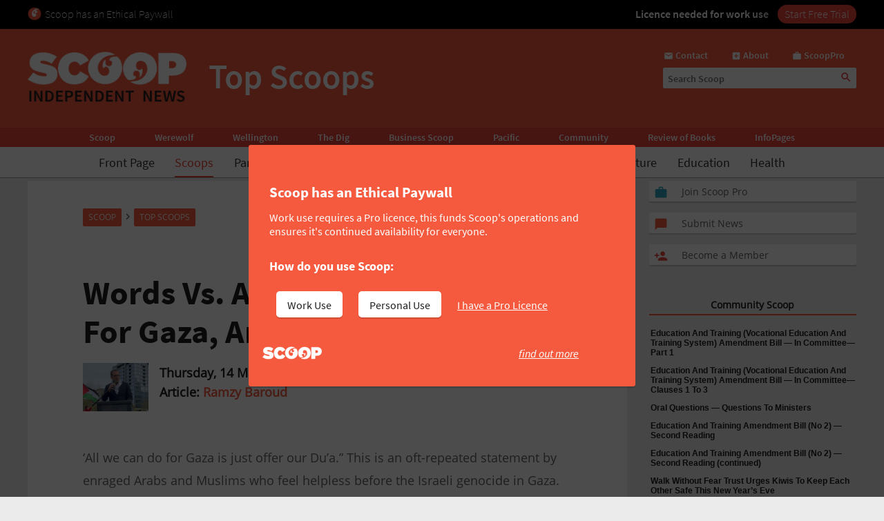

--- FILE ---
content_type: text/html; charset=UTF-8
request_url: https://www.scoop.co.nz/stories/HL2403/S00024/words-vs-action-a-supplication-for-gaza-and-humanity.htm
body_size: 2243
content:
<!DOCTYPE html>
<html lang="en">
<head>
    <meta charset="utf-8">
    <meta name="viewport" content="width=device-width, initial-scale=1">
    <title></title>
    <style>
        body {
            font-family: "Arial";
        }
    </style>
    <script type="text/javascript">
    window.awsWafCookieDomainList = [];
    window.gokuProps = {
"key":"AQIDAHjcYu/GjX+QlghicBgQ/7bFaQZ+m5FKCMDnO+vTbNg96AEpScHUb+kdJQ/4rx/t5i0wAAAAfjB8BgkqhkiG9w0BBwagbzBtAgEAMGgGCSqGSIb3DQEHATAeBglghkgBZQMEAS4wEQQMJMnmyWW050yTRx4oAgEQgDs7PUDG6J/qQ2c3QyM0l/z1A9hBoT4jIjKAlg9ZO8ArbUOUXofvLh/3hmOT1eh+Cl6gXRyBAN381LJWwA==",
          "iv":"D549ZABOXgAABxHt",
          "context":"8zImBVe3DBn92QvxVNYON8o0BKNhXTCtd75CURefnEoqD8Vgj0qdkHIcjBLrAv6zGl8sf356e6Tms1J2k8Ox9WQpeEU+3eireQWoeLnuH30h8VqF4U7ersm8jS1Nr/c9y5ZlVKp/eOTq6QJpki0Ta3LQ7NNEv+EaOvtEJT4bE7CF1RhyLuIbaBGu6R0g0KWEZ+WW3I4hZQ8NKepGGcr+7eOI/ed7b7l2t6rR3JXGo2SBhFZgID+tJmgUo7eVvMhiCWbVfat/lSai5Z4ayzBC4U+TWSaOaG3UTqNIOgZlgElZPk/DRlVSC8ajE0poNBaM2ClkxsgowKrrJ0WMdiIYHxYsfWs+g2Kp7H5JaE0NzjIPdFKN/Z8C/os9jjTLKH90PGKJJt5+3nrBceA6cppyQdtN+Sldj/d45LMXh7OQJ6UKbcGE/TjIBcW0tyZPrxkCthRSYXIEiNNbm7ISQpf2/3TD+gXTf5itp7/dbUHtaXeWhFmT8jyU19JSMGbvdJpxWPBExdkEexyqrTUuBBVW6eua14us3U+2ItFMvgDVUi8Jfn0q/1k1LbmPXRRHeAJ9Ym+YuoBw58x4OsLAOELqAQTLfcjbUY+U2itxGkrLX96nRbocCdb2ryZjDvI6/0umEiTCTTXJgs4BkQTsnACftttvugY1xmI0ooNYu8npkEZPZ9DdJK5yFtsK7Xxarn5rQy+wSu4zs58NICwos2wHgUU38U2uFKqimNLjd6+5qSNYwvEMiXxn2tLq7gm+6u5SRKNYyRFV3RVVSXcEX+9i"
};
    </script>
    <script src="https://74c0c33c6cb6.2212dd66.us-east-2.token.awswaf.com/74c0c33c6cb6/6bce03ed618d/1a9c5bbc1809/challenge.js"></script>
</head>
<body>
    <div id="challenge-container"></div>
    <script type="text/javascript">
        AwsWafIntegration.saveReferrer();
        AwsWafIntegration.checkForceRefresh().then((forceRefresh) => {
            if (forceRefresh) {
                AwsWafIntegration.forceRefreshToken().then(() => {
                    window.location.reload(true);
                });
            } else {
                AwsWafIntegration.getToken().then(() => {
                    window.location.reload(true);
                });
            }
        });
    </script>
    <noscript>
        <h1>JavaScript is disabled</h1>
        In order to continue, we need to verify that you're not a robot.
        This requires JavaScript. Enable JavaScript and then reload the page.
    </noscript>
</body>
</html>